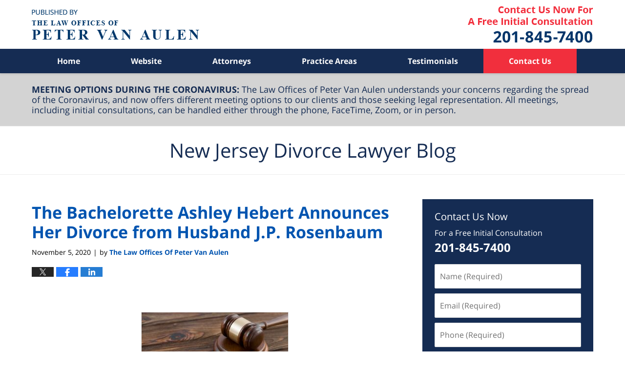

--- FILE ---
content_type: text/html; charset=UTF-8
request_url: https://www.newjerseydivorcelawyerblog.net/the-bachelorette-ashley-hebert-announces-her-divorce-from-husband-j-p-rosenbaum/
body_size: 15196
content:
<!DOCTYPE html>
<html class="no-js displaymode-full" itemscope itemtype="http://schema.org/Blog" lang="en-US">
	<head prefix="og: http://ogp.me/ns# article: http://ogp.me/ns/article#" >
		<meta http-equiv="Content-Type" content="text/html; charset=utf-8" />
		<title>The Bachelorette Ashley Hebert Announces Her Divorce from Husband J.P. Rosenbaum &#8212; New Jersey Divorce Lawyer Blog &#8212; November 5, 2020</title>
		<meta name="viewport" content="width=device-width, initial-scale=1.0" />

		<link rel="stylesheet" type="text/css" media="all" href="/jresources/v/20220615053246/css/main.css" />


		<script type="text/javascript">
			document.documentElement.className = document.documentElement.className.replace(/\bno-js\b/,"js");
		</script>

		<meta name="referrer" content="origin" />
		<meta name="referrer" content="unsafe-url" />

		<meta name='robots' content='index, follow, max-image-preview:large, max-snippet:-1, max-video-preview:-1' />
	<style>img:is([sizes="auto" i], [sizes^="auto," i]) { contain-intrinsic-size: 3000px 1500px }</style>
	
	<!-- This site is optimized with the Yoast SEO plugin v25.5 - https://yoast.com/wordpress/plugins/seo/ -->
	<meta name="description" content="&nbsp; Marriages made for and on TV generally do not last, and one of the most successful media-created marriages will soon come to an end. The &#8212; November 5, 2020" />
	<link rel="canonical" href="https://www.newjerseydivorcelawyerblog.net/the-bachelorette-ashley-hebert-announces-her-divorce-from-husband-j-p-rosenbaum/" />
	<meta name="twitter:card" content="summary_large_image" />
	<meta name="twitter:title" content="The Bachelorette Ashley Hebert Announces Her Divorce from Husband J.P. Rosenbaum &#8212; New Jersey Divorce Lawyer Blog &#8212; November 5, 2020" />
	<meta name="twitter:description" content="&nbsp; Marriages made for and on TV generally do not last, and one of the most successful media-created marriages will soon come to an end. The &#8212; November 5, 2020" />
	<meta name="twitter:image" content="https://www.newjerseydivorcelawyerblog.net/wp-content/uploads/sites/73/2020/11/shutterstock_1010429098-300x187.jpg" />
	<meta name="twitter:label1" content="Written by" />
	<meta name="twitter:data1" content="The Law Offices Of Peter Van Aulen" />
	<meta name="twitter:label2" content="Est. reading time" />
	<meta name="twitter:data2" content="5 minutes" />
	<!-- / Yoast SEO plugin. -->


<link rel='dns-prefetch' href='//v0.wordpress.com' />
<link rel="alternate" type="application/rss+xml" title="New Jersey Divorce Lawyer Blog &raquo; Feed" href="https://www.newjerseydivorcelawyerblog.net/feed/" />
<link rel="alternate" type="application/rss+xml" title="New Jersey Divorce Lawyer Blog &raquo; Comments Feed" href="https://www.newjerseydivorcelawyerblog.net/comments/feed/" />
<script type="text/javascript">
/* <![CDATA[ */
window._wpemojiSettings = {"baseUrl":"https:\/\/s.w.org\/images\/core\/emoji\/16.0.1\/72x72\/","ext":".png","svgUrl":"https:\/\/s.w.org\/images\/core\/emoji\/16.0.1\/svg\/","svgExt":".svg","source":{"concatemoji":"https:\/\/www.newjerseydivorcelawyerblog.net\/wp-includes\/js\/wp-emoji-release.min.js?ver=ef08febdc3dce7220473ad292b6eccdf"}};
/*! This file is auto-generated */
!function(s,n){var o,i,e;function c(e){try{var t={supportTests:e,timestamp:(new Date).valueOf()};sessionStorage.setItem(o,JSON.stringify(t))}catch(e){}}function p(e,t,n){e.clearRect(0,0,e.canvas.width,e.canvas.height),e.fillText(t,0,0);var t=new Uint32Array(e.getImageData(0,0,e.canvas.width,e.canvas.height).data),a=(e.clearRect(0,0,e.canvas.width,e.canvas.height),e.fillText(n,0,0),new Uint32Array(e.getImageData(0,0,e.canvas.width,e.canvas.height).data));return t.every(function(e,t){return e===a[t]})}function u(e,t){e.clearRect(0,0,e.canvas.width,e.canvas.height),e.fillText(t,0,0);for(var n=e.getImageData(16,16,1,1),a=0;a<n.data.length;a++)if(0!==n.data[a])return!1;return!0}function f(e,t,n,a){switch(t){case"flag":return n(e,"\ud83c\udff3\ufe0f\u200d\u26a7\ufe0f","\ud83c\udff3\ufe0f\u200b\u26a7\ufe0f")?!1:!n(e,"\ud83c\udde8\ud83c\uddf6","\ud83c\udde8\u200b\ud83c\uddf6")&&!n(e,"\ud83c\udff4\udb40\udc67\udb40\udc62\udb40\udc65\udb40\udc6e\udb40\udc67\udb40\udc7f","\ud83c\udff4\u200b\udb40\udc67\u200b\udb40\udc62\u200b\udb40\udc65\u200b\udb40\udc6e\u200b\udb40\udc67\u200b\udb40\udc7f");case"emoji":return!a(e,"\ud83e\udedf")}return!1}function g(e,t,n,a){var r="undefined"!=typeof WorkerGlobalScope&&self instanceof WorkerGlobalScope?new OffscreenCanvas(300,150):s.createElement("canvas"),o=r.getContext("2d",{willReadFrequently:!0}),i=(o.textBaseline="top",o.font="600 32px Arial",{});return e.forEach(function(e){i[e]=t(o,e,n,a)}),i}function t(e){var t=s.createElement("script");t.src=e,t.defer=!0,s.head.appendChild(t)}"undefined"!=typeof Promise&&(o="wpEmojiSettingsSupports",i=["flag","emoji"],n.supports={everything:!0,everythingExceptFlag:!0},e=new Promise(function(e){s.addEventListener("DOMContentLoaded",e,{once:!0})}),new Promise(function(t){var n=function(){try{var e=JSON.parse(sessionStorage.getItem(o));if("object"==typeof e&&"number"==typeof e.timestamp&&(new Date).valueOf()<e.timestamp+604800&&"object"==typeof e.supportTests)return e.supportTests}catch(e){}return null}();if(!n){if("undefined"!=typeof Worker&&"undefined"!=typeof OffscreenCanvas&&"undefined"!=typeof URL&&URL.createObjectURL&&"undefined"!=typeof Blob)try{var e="postMessage("+g.toString()+"("+[JSON.stringify(i),f.toString(),p.toString(),u.toString()].join(",")+"));",a=new Blob([e],{type:"text/javascript"}),r=new Worker(URL.createObjectURL(a),{name:"wpTestEmojiSupports"});return void(r.onmessage=function(e){c(n=e.data),r.terminate(),t(n)})}catch(e){}c(n=g(i,f,p,u))}t(n)}).then(function(e){for(var t in e)n.supports[t]=e[t],n.supports.everything=n.supports.everything&&n.supports[t],"flag"!==t&&(n.supports.everythingExceptFlag=n.supports.everythingExceptFlag&&n.supports[t]);n.supports.everythingExceptFlag=n.supports.everythingExceptFlag&&!n.supports.flag,n.DOMReady=!1,n.readyCallback=function(){n.DOMReady=!0}}).then(function(){return e}).then(function(){var e;n.supports.everything||(n.readyCallback(),(e=n.source||{}).concatemoji?t(e.concatemoji):e.wpemoji&&e.twemoji&&(t(e.twemoji),t(e.wpemoji)))}))}((window,document),window._wpemojiSettings);
/* ]]> */
</script>
<style id='wp-emoji-styles-inline-css' type='text/css'>

	img.wp-smiley, img.emoji {
		display: inline !important;
		border: none !important;
		box-shadow: none !important;
		height: 1em !important;
		width: 1em !important;
		margin: 0 0.07em !important;
		vertical-align: -0.1em !important;
		background: none !important;
		padding: 0 !important;
	}
</style>
<link rel='stylesheet' id='wp-block-library-css' href='https://www.newjerseydivorcelawyerblog.net/wp-includes/css/dist/block-library/style.min.css?ver=ef08febdc3dce7220473ad292b6eccdf' type='text/css' media='all' />
<style id='classic-theme-styles-inline-css' type='text/css'>
/*! This file is auto-generated */
.wp-block-button__link{color:#fff;background-color:#32373c;border-radius:9999px;box-shadow:none;text-decoration:none;padding:calc(.667em + 2px) calc(1.333em + 2px);font-size:1.125em}.wp-block-file__button{background:#32373c;color:#fff;text-decoration:none}
</style>
<style id='global-styles-inline-css' type='text/css'>
:root{--wp--preset--aspect-ratio--square: 1;--wp--preset--aspect-ratio--4-3: 4/3;--wp--preset--aspect-ratio--3-4: 3/4;--wp--preset--aspect-ratio--3-2: 3/2;--wp--preset--aspect-ratio--2-3: 2/3;--wp--preset--aspect-ratio--16-9: 16/9;--wp--preset--aspect-ratio--9-16: 9/16;--wp--preset--color--black: #000000;--wp--preset--color--cyan-bluish-gray: #abb8c3;--wp--preset--color--white: #ffffff;--wp--preset--color--pale-pink: #f78da7;--wp--preset--color--vivid-red: #cf2e2e;--wp--preset--color--luminous-vivid-orange: #ff6900;--wp--preset--color--luminous-vivid-amber: #fcb900;--wp--preset--color--light-green-cyan: #7bdcb5;--wp--preset--color--vivid-green-cyan: #00d084;--wp--preset--color--pale-cyan-blue: #8ed1fc;--wp--preset--color--vivid-cyan-blue: #0693e3;--wp--preset--color--vivid-purple: #9b51e0;--wp--preset--gradient--vivid-cyan-blue-to-vivid-purple: linear-gradient(135deg,rgba(6,147,227,1) 0%,rgb(155,81,224) 100%);--wp--preset--gradient--light-green-cyan-to-vivid-green-cyan: linear-gradient(135deg,rgb(122,220,180) 0%,rgb(0,208,130) 100%);--wp--preset--gradient--luminous-vivid-amber-to-luminous-vivid-orange: linear-gradient(135deg,rgba(252,185,0,1) 0%,rgba(255,105,0,1) 100%);--wp--preset--gradient--luminous-vivid-orange-to-vivid-red: linear-gradient(135deg,rgba(255,105,0,1) 0%,rgb(207,46,46) 100%);--wp--preset--gradient--very-light-gray-to-cyan-bluish-gray: linear-gradient(135deg,rgb(238,238,238) 0%,rgb(169,184,195) 100%);--wp--preset--gradient--cool-to-warm-spectrum: linear-gradient(135deg,rgb(74,234,220) 0%,rgb(151,120,209) 20%,rgb(207,42,186) 40%,rgb(238,44,130) 60%,rgb(251,105,98) 80%,rgb(254,248,76) 100%);--wp--preset--gradient--blush-light-purple: linear-gradient(135deg,rgb(255,206,236) 0%,rgb(152,150,240) 100%);--wp--preset--gradient--blush-bordeaux: linear-gradient(135deg,rgb(254,205,165) 0%,rgb(254,45,45) 50%,rgb(107,0,62) 100%);--wp--preset--gradient--luminous-dusk: linear-gradient(135deg,rgb(255,203,112) 0%,rgb(199,81,192) 50%,rgb(65,88,208) 100%);--wp--preset--gradient--pale-ocean: linear-gradient(135deg,rgb(255,245,203) 0%,rgb(182,227,212) 50%,rgb(51,167,181) 100%);--wp--preset--gradient--electric-grass: linear-gradient(135deg,rgb(202,248,128) 0%,rgb(113,206,126) 100%);--wp--preset--gradient--midnight: linear-gradient(135deg,rgb(2,3,129) 0%,rgb(40,116,252) 100%);--wp--preset--font-size--small: 13px;--wp--preset--font-size--medium: 20px;--wp--preset--font-size--large: 36px;--wp--preset--font-size--x-large: 42px;--wp--preset--spacing--20: 0.44rem;--wp--preset--spacing--30: 0.67rem;--wp--preset--spacing--40: 1rem;--wp--preset--spacing--50: 1.5rem;--wp--preset--spacing--60: 2.25rem;--wp--preset--spacing--70: 3.38rem;--wp--preset--spacing--80: 5.06rem;--wp--preset--shadow--natural: 6px 6px 9px rgba(0, 0, 0, 0.2);--wp--preset--shadow--deep: 12px 12px 50px rgba(0, 0, 0, 0.4);--wp--preset--shadow--sharp: 6px 6px 0px rgba(0, 0, 0, 0.2);--wp--preset--shadow--outlined: 6px 6px 0px -3px rgba(255, 255, 255, 1), 6px 6px rgba(0, 0, 0, 1);--wp--preset--shadow--crisp: 6px 6px 0px rgba(0, 0, 0, 1);}:where(.is-layout-flex){gap: 0.5em;}:where(.is-layout-grid){gap: 0.5em;}body .is-layout-flex{display: flex;}.is-layout-flex{flex-wrap: wrap;align-items: center;}.is-layout-flex > :is(*, div){margin: 0;}body .is-layout-grid{display: grid;}.is-layout-grid > :is(*, div){margin: 0;}:where(.wp-block-columns.is-layout-flex){gap: 2em;}:where(.wp-block-columns.is-layout-grid){gap: 2em;}:where(.wp-block-post-template.is-layout-flex){gap: 1.25em;}:where(.wp-block-post-template.is-layout-grid){gap: 1.25em;}.has-black-color{color: var(--wp--preset--color--black) !important;}.has-cyan-bluish-gray-color{color: var(--wp--preset--color--cyan-bluish-gray) !important;}.has-white-color{color: var(--wp--preset--color--white) !important;}.has-pale-pink-color{color: var(--wp--preset--color--pale-pink) !important;}.has-vivid-red-color{color: var(--wp--preset--color--vivid-red) !important;}.has-luminous-vivid-orange-color{color: var(--wp--preset--color--luminous-vivid-orange) !important;}.has-luminous-vivid-amber-color{color: var(--wp--preset--color--luminous-vivid-amber) !important;}.has-light-green-cyan-color{color: var(--wp--preset--color--light-green-cyan) !important;}.has-vivid-green-cyan-color{color: var(--wp--preset--color--vivid-green-cyan) !important;}.has-pale-cyan-blue-color{color: var(--wp--preset--color--pale-cyan-blue) !important;}.has-vivid-cyan-blue-color{color: var(--wp--preset--color--vivid-cyan-blue) !important;}.has-vivid-purple-color{color: var(--wp--preset--color--vivid-purple) !important;}.has-black-background-color{background-color: var(--wp--preset--color--black) !important;}.has-cyan-bluish-gray-background-color{background-color: var(--wp--preset--color--cyan-bluish-gray) !important;}.has-white-background-color{background-color: var(--wp--preset--color--white) !important;}.has-pale-pink-background-color{background-color: var(--wp--preset--color--pale-pink) !important;}.has-vivid-red-background-color{background-color: var(--wp--preset--color--vivid-red) !important;}.has-luminous-vivid-orange-background-color{background-color: var(--wp--preset--color--luminous-vivid-orange) !important;}.has-luminous-vivid-amber-background-color{background-color: var(--wp--preset--color--luminous-vivid-amber) !important;}.has-light-green-cyan-background-color{background-color: var(--wp--preset--color--light-green-cyan) !important;}.has-vivid-green-cyan-background-color{background-color: var(--wp--preset--color--vivid-green-cyan) !important;}.has-pale-cyan-blue-background-color{background-color: var(--wp--preset--color--pale-cyan-blue) !important;}.has-vivid-cyan-blue-background-color{background-color: var(--wp--preset--color--vivid-cyan-blue) !important;}.has-vivid-purple-background-color{background-color: var(--wp--preset--color--vivid-purple) !important;}.has-black-border-color{border-color: var(--wp--preset--color--black) !important;}.has-cyan-bluish-gray-border-color{border-color: var(--wp--preset--color--cyan-bluish-gray) !important;}.has-white-border-color{border-color: var(--wp--preset--color--white) !important;}.has-pale-pink-border-color{border-color: var(--wp--preset--color--pale-pink) !important;}.has-vivid-red-border-color{border-color: var(--wp--preset--color--vivid-red) !important;}.has-luminous-vivid-orange-border-color{border-color: var(--wp--preset--color--luminous-vivid-orange) !important;}.has-luminous-vivid-amber-border-color{border-color: var(--wp--preset--color--luminous-vivid-amber) !important;}.has-light-green-cyan-border-color{border-color: var(--wp--preset--color--light-green-cyan) !important;}.has-vivid-green-cyan-border-color{border-color: var(--wp--preset--color--vivid-green-cyan) !important;}.has-pale-cyan-blue-border-color{border-color: var(--wp--preset--color--pale-cyan-blue) !important;}.has-vivid-cyan-blue-border-color{border-color: var(--wp--preset--color--vivid-cyan-blue) !important;}.has-vivid-purple-border-color{border-color: var(--wp--preset--color--vivid-purple) !important;}.has-vivid-cyan-blue-to-vivid-purple-gradient-background{background: var(--wp--preset--gradient--vivid-cyan-blue-to-vivid-purple) !important;}.has-light-green-cyan-to-vivid-green-cyan-gradient-background{background: var(--wp--preset--gradient--light-green-cyan-to-vivid-green-cyan) !important;}.has-luminous-vivid-amber-to-luminous-vivid-orange-gradient-background{background: var(--wp--preset--gradient--luminous-vivid-amber-to-luminous-vivid-orange) !important;}.has-luminous-vivid-orange-to-vivid-red-gradient-background{background: var(--wp--preset--gradient--luminous-vivid-orange-to-vivid-red) !important;}.has-very-light-gray-to-cyan-bluish-gray-gradient-background{background: var(--wp--preset--gradient--very-light-gray-to-cyan-bluish-gray) !important;}.has-cool-to-warm-spectrum-gradient-background{background: var(--wp--preset--gradient--cool-to-warm-spectrum) !important;}.has-blush-light-purple-gradient-background{background: var(--wp--preset--gradient--blush-light-purple) !important;}.has-blush-bordeaux-gradient-background{background: var(--wp--preset--gradient--blush-bordeaux) !important;}.has-luminous-dusk-gradient-background{background: var(--wp--preset--gradient--luminous-dusk) !important;}.has-pale-ocean-gradient-background{background: var(--wp--preset--gradient--pale-ocean) !important;}.has-electric-grass-gradient-background{background: var(--wp--preset--gradient--electric-grass) !important;}.has-midnight-gradient-background{background: var(--wp--preset--gradient--midnight) !important;}.has-small-font-size{font-size: var(--wp--preset--font-size--small) !important;}.has-medium-font-size{font-size: var(--wp--preset--font-size--medium) !important;}.has-large-font-size{font-size: var(--wp--preset--font-size--large) !important;}.has-x-large-font-size{font-size: var(--wp--preset--font-size--x-large) !important;}
:where(.wp-block-post-template.is-layout-flex){gap: 1.25em;}:where(.wp-block-post-template.is-layout-grid){gap: 1.25em;}
:where(.wp-block-columns.is-layout-flex){gap: 2em;}:where(.wp-block-columns.is-layout-grid){gap: 2em;}
:root :where(.wp-block-pullquote){font-size: 1.5em;line-height: 1.6;}
</style>
<script type="text/javascript" src="https://www.newjerseydivorcelawyerblog.net/wp-includes/js/jquery/jquery.min.js?ver=3.7.1" id="jquery-core-js"></script>
<script type="text/javascript" src="https://www.newjerseydivorcelawyerblog.net/wp-includes/js/jquery/jquery-migrate.min.js?ver=3.4.1" id="jquery-migrate-js"></script>
<link rel="https://api.w.org/" href="https://www.newjerseydivorcelawyerblog.net/wp-json/" /><link rel="alternate" title="JSON" type="application/json" href="https://www.newjerseydivorcelawyerblog.net/wp-json/wp/v2/posts/760" /><link rel="EditURI" type="application/rsd+xml" title="RSD" href="https://www.newjerseydivorcelawyerblog.net/xmlrpc.php?rsd" />

<link rel='shortlink' href='https://wp.me/p82BIm-cg' />
<link rel="alternate" title="oEmbed (JSON)" type="application/json+oembed" href="https://www.newjerseydivorcelawyerblog.net/wp-json/oembed/1.0/embed?url=https%3A%2F%2Fwww.newjerseydivorcelawyerblog.net%2Fthe-bachelorette-ashley-hebert-announces-her-divorce-from-husband-j-p-rosenbaum%2F" />
<link rel="alternate" title="oEmbed (XML)" type="text/xml+oembed" href="https://www.newjerseydivorcelawyerblog.net/wp-json/oembed/1.0/embed?url=https%3A%2F%2Fwww.newjerseydivorcelawyerblog.net%2Fthe-bachelorette-ashley-hebert-announces-her-divorce-from-husband-j-p-rosenbaum%2F&#038;format=xml" />
<style type="text/css">.broken_link, a.broken_link {
	text-decoration: line-through;
}</style><link rel="amphtml" href="https://www.newjerseydivorcelawyerblog.net/amp/the-bachelorette-ashley-hebert-announces-her-divorce-from-husband-j-p-rosenbaum/" />
		<!-- Willow Authorship Tags -->
<link href="https://www.pvalaw.com/" rel="publisher" />
<link href="https://www.pvalaw.com/" rel="author" />

<!-- End Willow Authorship Tags -->		<!-- Willow Opengraph and Twitter Cards -->
<meta property="article:published_time" content="2020-11-05T08:16:11-05:00" />
<meta property="article:modified_time" content="2020-11-05T08:16:11-05:00" />
<meta property="article:section" content="Divorce" />
<meta property="article:author" content="https://www.facebook.com/pages/The-Law-Offices-of-Peter-Van-Aulen/482494601853855" />
<meta property="og:url" content="https://www.newjerseydivorcelawyerblog.net/the-bachelorette-ashley-hebert-announces-her-divorce-from-husband-j-p-rosenbaum/" />
<meta property="og:title" content="The Bachelorette Ashley Hebert Announces Her Divorce from Husband J.P. Rosenbaum" />
<meta property="og:description" content="&nbsp; Marriages made for and on TV generally do not last, and one of the most successful media-created marriages will soon come to an end. The Bachelorette Ashley Hebert dated 25 men during the ..." />
<meta property="og:type" content="article" />
<meta property="og:image" content="https://www.newjerseydivorcelawyerblog.net/wp-content/uploads/sites/73/2019/02/social-image-logo-og.png.png" />
<meta property="og:image:width" content="1200" />
<meta property="og:image:height" content="1200" />
<meta property="og:image:url" content="https://www.newjerseydivorcelawyerblog.net/wp-content/uploads/sites/73/2019/02/social-image-logo-og.png.png" />
<meta property="og:image:secure_url" content="https://www.newjerseydivorcelawyerblog.net/wp-content/uploads/sites/73/2019/02/social-image-logo-og.png.png" />
<meta property="og:site_name" content="New Jersey Divorce Lawyer Blog" />

<!-- End Willow Opengraph and Twitter Cards -->

				<link rel="shortcut icon" type="image/x-icon" href="/jresources/v/20220615053246/icons/favicon.ico"  />
<!-- Google Analytics Metadata -->
<script> window.jmetadata = window.jmetadata || { site: { id: '73', installation: 'blawgcloud', name: 'newjerseydivorcelawyerblog-net',  willow: '1', domain: 'newjerseydivorcelawyerblog.net', key: 'Li0tLSAuLi0gLi4uIC0gLi4gLi1uZXdqZXJzZXlkaXZvcmNlbGF3eWVyYmxvZy5uZXQ=' }, analytics: { ga4: [ { measurementId: 'G-099P7R8EMW' } ] } } </script>
<!-- End of Google Analytics Metadata -->

<!-- Google Tag Manager -->
<script>(function(w,d,s,l,i){w[l]=w[l]||[];w[l].push({'gtm.start': new Date().getTime(),event:'gtm.js'});var f=d.getElementsByTagName(s)[0], j=d.createElement(s),dl=l!='dataLayer'?'&l='+l:'';j.async=true;j.src= 'https://www.googletagmanager.com/gtm.js?id='+i+dl;f.parentNode.insertBefore(j,f); })(window,document,'script','dataLayer','GTM-PHFNLNH');</script>
<!-- End Google Tag Manager -->

<link rel="next" href="https://www.newjerseydivorcelawyerblog.net/how-to-change-a-parenting-time-order/" />
<link rel="prev" href="https://www.newjerseydivorcelawyerblog.net/10-practical-steps-in-preparing-for-divorce/" />

	<script async defer src="https://justatic.com/e/widgets/js/justia.js"></script>

	</head>
	<body class="willow willow-responsive wp-singular post-template-default single single-post postid-760 single-format-standard wp-theme-Willow-Responsive">
	<div id="top-numbers-v2" class="top-numbers-v2 tnv2-sticky "><ul><li>Free Initial Consultation: <strong>201-845-7400</strong> <a class="tnv2-button" rel="nofollow" href="tel:+1-201-845-7400" data-gtm-location="Sticky Header" data-gtm-value="+1-201-845-7400" data-gtm-action="Contact" data-gtm-category="Phones" data-gtm-device="Mobile" data-gtm-event="phone_contact" data-gtm-label="Call" data-gtm-target="Button" data-gtm-type="click">Tap Here To Call Us</a></li></ul></div>

<div id="fb-root"></div>

		<div class="container">
			<div class="cwrap">

			<!-- HEADER -->
			<header id="header" role="banner">
							<div id="head" class="header-tag-group">

					<div id="logo">
						<a href="https://www.pvalaw.com/">							<img src="/jresources/v/20220615053246/images/logo.png" id="mainlogo" alt="The Law Offices of Peter Van Aulen" />
							New Jersey Divorce Lawyer Blog</a>
					</div>
										<div id="tagline"><a  href="https://www.pvalaw.com/contact-us.html" class="tagline-link tagline-text">Published By The Law Offices of Peter Van Aulen</a></div>
									</div><!--/#head-->
				<nav id="main-nav" role="navigation">
					<span class="visuallyhidden">Navigation</span>
					<div id="topnav" class="topnav nav-custom"><ul id="tnav-toplevel" class="menu"><li id="menu-item-5" class="priority_1 menu-item menu-item-type-custom menu-item-object-custom menu-item-home menu-item-5"><a href="https://www.newjerseydivorcelawyerblog.net/">Home</a></li>
<li id="menu-item-6" class="priority_2 menu-item menu-item-type-custom menu-item-object-custom menu-item-6"><a href="https://www.pvalaw.com/">Website</a></li>
<li id="menu-item-79" class="priority_4 menu-item menu-item-type-custom menu-item-object-custom menu-item-79"><a href="https://www.pvalaw.com/attorney-profiles.html">Attorneys</a></li>
<li id="menu-item-594" class="priority_3 menu-item menu-item-type-custom menu-item-object-custom menu-item-594"><a href="https://www.pvalaw.com/practice-areas.html">Practice Areas</a></li>
<li id="menu-item-595" class="priority_5 menu-item menu-item-type-custom menu-item-object-custom menu-item-595"><a href="https://www.pvalaw.com/testimonials.html">Testimonials</a></li>
<li id="menu-item-8" class="priority_1 contactus menu-item menu-item-type-custom menu-item-object-custom menu-item-8"><a href="https://www.pvalaw.com/contact-us.html">Contact <ins>Us</ins></a></li>
</ul></div>				</nav>
							</header>

			            

            <!-- MAIN -->
            <div id="main">
	            <div class="custom_html_content_top"><div class="imgwrap"><!-- START include --><div id="disclaimer-item-top" class="covid-box all amp-include"><div class="wrapper"><p><strong>MEETING OPTIONS DURING THE CORONAVIRUS:</strong> The Law Offices of Peter Van Aulen understands your concerns regarding the spread of the Coronavirus, and now offers different meeting options to our clients and those seeking legal representation. All meetings, including initial consultations, can be handled either through the phone, FaceTime, Zoom, or in person.</p></div></div><!-- END include --><div id="img3"><div class="blogname-wrapper"><a href="/" class="main-blogname"> <!-- Internal Pages --><strong class="inner-blogname">New Jersey Divorce Lawyer Blog</strong> </a></div></div></div></div>                <div class="mwrap">
                	
                	
	                <section class="content">
	                		                	<div class="bodytext">
		                	

<article id="post-760" class="entry post-760 post type-post status-publish format-standard hentry category-divorce tag-ashley-hebert" itemprop="blogPost" itemtype="http://schema.org/BlogPosting" itemscope>
	<link itemprop="mainEntityOfPage" href="https://www.newjerseydivorcelawyerblog.net/the-bachelorette-ashley-hebert-announces-her-divorce-from-husband-j-p-rosenbaum/" />
	<div class="inner-wrapper">
		<header>

			
			
						<div id="default-featured-image-760-post-id-760" itemprop="image" itemtype="http://schema.org/ImageObject" itemscope>
	<link itemprop="url" href="https://www.newjerseydivorcelawyerblog.net/wp-content/uploads/sites/73/2019/02/social-image-logo-og.png.png" />
	<meta itemprop="width" content="1200" />
	<meta itemprop="height" content="1200" />
	<meta itemprop="representativeOfPage" content="http://schema.org/False" />
</div>
			
			
			
            <h1 class="entry-title" itemprop="name">The Bachelorette Ashley Hebert Announces Her Divorce from Husband J.P. Rosenbaum</h1>
                <meta itemprop="headline" content="The Bachelorette Ashley Hebert Announces Her Divorce from Husband J.P. Rosenbaum" />
			
			
			
			<div class="author-date-label"><span class="published-date"><span class="published-date-label"></span> <time datetime="2020-11-05T08:16:11-05:00" class="post-date published" itemprop="datePublished" pubdate>November 5, 2020</time></span><span class="author-date-sep"> | </span><span class="author vcard">by <span itemprop="author" itemtype="http://schema.org/Organization" itemscope><a href="https://www.pvalaw.com/" class="url fn author-pvalaw1 author-206 post-author-link" rel="author" target="_self" itemprop="url"><span itemprop="name">The Law Offices Of Peter Van Aulen</span></a><meta itemprop="sameAs" content="https://twitter.com/FamilyLawyer_NJ" /><meta itemprop="sameAs" content="https://www.facebook.com/pages/The-Law-Offices-of-Peter-Van-Aulen/482494601853855" /><meta itemprop="sameAs" content="http://lawyers.justia.com/firm/the-law-offices-of-peter-van-aulen-62734" /></span></span></div>
			<div class="sharelinks sharelinks-760 sharelinks-horizontal" id="sharelinks-760">
	<a href="https://twitter.com/intent/tweet?url=https%3A%2F%2Fwp.me%2Fp82BIm-cg&amp;text=The+Bachelorette+Ashley+Hebert+Announces+Her+Divorce+from+Husband+J.P.+Rosenbaum&amp;related=FamilyLawyer_NJ%3APost+Author" target="_blank"  onclick="javascript:window.open(this.href, '', 'menubar=no,toolbar=no,resizable=yes,scrollbars=yes,height=600,width=600');return false;"><img src="https://www.newjerseydivorcelawyerblog.net/wp-content/themes/Willow-Responsive/images/share/twitter.gif" alt="Tweet this Post" /></a>
	<a href="https://www.facebook.com/sharer/sharer.php?u=https%3A%2F%2Fwww.newjerseydivorcelawyerblog.net%2Fthe-bachelorette-ashley-hebert-announces-her-divorce-from-husband-j-p-rosenbaum%2F" target="_blank"  onclick="javascript:window.open(this.href, '', 'menubar=no,toolbar=no,resizable=yes,scrollbars=yes,height=600,width=600');return false;"><img src="https://www.newjerseydivorcelawyerblog.net/wp-content/themes/Willow-Responsive/images/share/fb.gif" alt="Share on Facebook" /></a>
	<a href="http://www.linkedin.com/shareArticle?mini=true&amp;url=https%3A%2F%2Fwww.newjerseydivorcelawyerblog.net%2Fthe-bachelorette-ashley-hebert-announces-her-divorce-from-husband-j-p-rosenbaum%2F&amp;title=The+Bachelorette+Ashley+Hebert+Announces+Her+Divorce+from+Husband+J.P.+Rosenbaum&amp;source=New+Jersey+Divorce+Lawyer+Blog" target="_blank"  onclick="javascript:window.open(this.href, '', 'menubar=no,toolbar=no,resizable=yes,scrollbars=yes,height=600,width=600');return false;"><img src="https://www.newjerseydivorcelawyerblog.net/wp-content/themes/Willow-Responsive/images/share/linkedin.gif" alt="Share on LinkedIn" /></a>
</div>					</header>
		<div class="content" itemprop="articleBody">
									<div class="entry-content">
								<p>&nbsp;</p>
<p><a href="https://www.newjerseydivorcelawyerblog.net/wp-content/uploads/sites/73/2020/11/shutterstock_1010429098-scaled.jpg"><img fetchpriority="high" decoding="async" class="alignnone size-medium wp-image-761" src="https://www.newjerseydivorcelawyerblog.net/wp-content/uploads/sites/73/2020/11/shutterstock_1010429098-300x187.jpg" alt="shutterstock_1010429098-300x187" width="300" height="187" srcset="https://www.newjerseydivorcelawyerblog.net/wp-content/uploads/sites/73/2020/11/shutterstock_1010429098-300x187.jpg 300w, https://www.newjerseydivorcelawyerblog.net/wp-content/uploads/sites/73/2020/11/shutterstock_1010429098-1024x640.jpg 1024w, https://www.newjerseydivorcelawyerblog.net/wp-content/uploads/sites/73/2020/11/shutterstock_1010429098-768x480.jpg 768w, https://www.newjerseydivorcelawyerblog.net/wp-content/uploads/sites/73/2020/11/shutterstock_1010429098-1536x960.jpg 1536w, https://www.newjerseydivorcelawyerblog.net/wp-content/uploads/sites/73/2020/11/shutterstock_1010429098-2048x1280.jpg 2048w, https://www.newjerseydivorcelawyerblog.net/wp-content/uploads/sites/73/2020/11/shutterstock_1010429098-1000x625.jpg 1000w, https://www.newjerseydivorcelawyerblog.net/wp-content/uploads/sites/73/2020/11/shutterstock_1010429098-192x120.jpg 192w" sizes="(max-width: 300px) 100vw, 300px" /></a></p>
<p>Marriages made for and on TV generally do not last, and one of the most successful media-created marriages will soon come to an end. The Bachelorette Ashley Hebert dated 25 men during the TV series in 2011. In the end, she chose J.P. Rosenbaum, and he proposed to her on the final series episode. In 2012, they were married during a two-hour television special.</p>
<p>In July 2014, they moved from New York to Miami after real estate entrepreneur Rosenbaum received a job offer. The couple has two children. Their son, Fordham, is 6 and a daughter, Essex, recently turned 4.</p>
<p>While the couple stayed out of the spotlight for the most part, in 2017 they appeared on Marriage Boot Camp, another TV reality show. At the time, Rosenbaum said, &#8220;We have small issues like every couple has.&#8221; Ashley added that the couple agreed to be on the show to improve their relationship &#8220;even more.&#8221;</p>
<p>They renewed their vows during a trip to Aruba in 2018. In late 2019, Rosenbaum was diagnosed with Guillain-Barre syndrome, an autoimmune disorder that damages nerves causing muscle weakness and, on occasion, paralysis. After months of therapy, he appears to have substantially recovered.<span id="more-760"></span></p>
<p>On October 14, 2020, Ashley announced that, following months of separation, she and Rosenbaum had amicably decided to go their separate ways. Apparently, trouble had been brewing in paradise for some time.&#8221; Our differences have taken a toll on our relationship, and after years of attempting to repair the damage, we&#8217;ve decided that it is in our family&#8217;s best interest to create new and separate lives for our children,&#8221; she wrote.</p>
<p>Rosenbaum added in an Instagram post that no one was to blame. &#8220;There&#8217;s no event that triggered this decision,&#8221; he wrote. &#8220;I think we&#8217;ve come to realize that we are just two very different people.&#8221;</p>
<p><strong>Applying New Jersey Law</strong></p>
<p>While it is most likely that Florida law will determine how divorce issues are resolved for Hebert and Rosenbaum, it is interesting to examine how New Jersey law might apply to their situation.</p>
<p>New Jersey has both fault-based and no-fault divorce. In a fault-based divorce, at least one spouse alleges specific misconduct that is the reason for divorce. This may include adultery, desertion, extreme cruelty or other issues.</p>
<p>In a no-fault divorce, a spouse only needs to state that there are irreconcilable differences that have resulted in the marriage being irretrievably broken for at least six months. No-fault divorces tend to be resolved more quickly.  Given Rosenbaum&#8217;s statement that no one was to blame and Ashley&#8217;s post that the split was amicable, under New Jersey law they most likely would pursue a no-fault divorce.</p>
<p>Property division in New Jersey follows the theory of equitable distribution. Spouses retain their separate property which includes property acquired before marriage, gifts and inheritances. Property acquired during the marriage is to be divided fairly but not necessarily equally.</p>
<p>A judge asked to divide property will consider a variety of factors to determine what is fair.  These include age, financial situation and health of the spouses, length of the marriage and what each contributed to the marriage among other issues.</p>
<p>The Bachelorette Ashley Hebert and Rosenbaum recently listed their 18,606 square-foot Miami home for sale for $1.15 million. This is likely the largest asset acquired during the marriage. Given that both spouses have careers with decent incomes, they may very well choose to split the proceeds equally.</p>
<p>An award of spousal support, or alimony, can be ordered for several purposes including equalizing the financial status of the spouses or to allow one spouse to obtain needed training and education to become self-supporting. More than a dozen factors can come into play including the length of the marriage, age and health of each spouse, the standard of living enjoyed during the marriage and the ability of a spouse to pay.</p>
<p>Rosenbaum&#8217;s health issues could be relevant although he appears to have recovered. Rosenbaum is 43 and Hebert is 35. Both have established careers with significant incomes. It is unlikely spousal support will be an issue under these circumstances.</p>
<p>Child support, custody and visitation issues are the most likely matters to create disputes, although it is a good sign that Rosenbaum stated that, &#8220;Our ultimate focus is to co-parent our kids to the best of our ability.&#8221;</p>
<p>Custody has both legal and physical aspects. Custody and visitation provisions are to be made in the children&#8217;s best interests.</p>
<p>Legal custody involves making major decisions such as those related to education, health care or religious upbringing. Physical custody involves where the children will reside. There does not appear to be any past behavior that suggests contact with either parent should be limited. Given the amicability of the split and the desire to actively co-parent, legal custody will probably be joint.</p>
<p>Physical custody may be guided by where the parents reside. If they continue to reside in Miami, the children might alternate residences frequently or have a schedule in which they live with one parent most of the time and with the other parent on alternate weekends along with short visits during the week. If the parents live in different states, the children will likely live with one parent most of the time while the other parent would have the children during extended school vacation periods.</p>
<p>Child support will be based primarily on state guidelines that establish amounts based on parental income. Unless a parent can prove that the guideline amount is unreasonable, the court will generally order that the amount be paid. Factors that can alter the amount include having physical custody of a child more than 28% of the time or having to pay support for a child from another relationship. However, in New Jersey if the couples’ combined net income exceeded $187.000 per year, the court would apply the guidelines up to $187,000 and then supplement the guideline award depending the needs of the children.</p>
<p>While the Bachelorette Ashley Hebert and J.P. Rosenbaum may be celebrities, the issues they are confronting in divorce are similar to those encountered by almost every couple ending a marriage. Amicability and achieving mutual agreement on the issues is desirable. However, anyone considering divorce should consult an experienced family law attorney to ensure that specific rights and interests are protected. If you have questions concerning a <a href="https://www.pvalaw.com/divorce.html">divorce</a> in New Jersey, call the Law Offices of Peter Van Aulen at (201) 845-7400 for a consultation.</p>
<p>&nbsp;</p>
							</div>
					</div>
		<footer>
							<div class="author vcard">by <span itemprop="author" itemtype="http://schema.org/Organization" itemscope><a href="https://www.pvalaw.com/" class="url fn author-pvalaw1 author-206 post-author-link" rel="author" target="_self" itemprop="url"><span itemprop="name">The Law Offices Of Peter Van Aulen</span></a><meta itemprop="sameAs" content="https://twitter.com/FamilyLawyer_NJ" /><meta itemprop="sameAs" content="https://www.facebook.com/pages/The-Law-Offices-of-Peter-Van-Aulen/482494601853855" /><meta itemprop="sameAs" content="http://lawyers.justia.com/firm/the-law-offices-of-peter-van-aulen-62734" /></span></div>						<div itemprop="publisher" itemtype="http://schema.org/Organization" itemscope>
				<meta itemprop="name" content="The Law Offices of Peter Van Aulen" />
				
<div itemprop="logo" itemtype="http://schema.org/ImageObject" itemscope>
	<link itemprop="url" href="https://www.newjerseydivorcelawyerblog.net/wp-content/uploads/sites/73/2016/06/g-pvalaw-com.png" />
	<meta itemprop="height" content="60" />
	<meta itemprop="width" content="515" />
	<meta itemprop="representativeOfPage" content="http://schema.org/True" />
</div>
			</div>

			<div class="category-list"><span class="category-list-label">Posted in:</span> <span class="category-list-items"><a href="https://www.newjerseydivorcelawyerblog.net/category/divorce/" title="View all posts in Divorce" class="category-divorce term-5 post-category-link">Divorce</a></span></div><div class="tag-list"><span class="tag-list-label">Tagged:</span> <span class="tag-list-items"><a href="https://www.newjerseydivorcelawyerblog.net/tag/ashley-hebert/" title="View all posts tagged with Ashley Hebert" class="tag-ashley-hebert term-96 post-tag-link">Ashley Hebert</a></span></div>			
			<div class="published-date"><span class="published-date-label"></span> <time datetime="2020-11-05T08:16:11-05:00" class="post-date published" itemprop="datePublished" pubdate>November 5, 2020</time></div>			<div class="visuallyhidden">Updated:
				<time datetime="2020-11-05T08:16:11-05:00" class="updated" itemprop="dateModified">November 5, 2020 8:16 am</time>
			</div>

			
			
			
			
<!-- You can start editing here. -->


			<!-- If comments are closed. -->
		<p class="nocomments">Comments are closed.</p>

	

		</footer>

	</div>
</article>
	<div class="navigation">
		<nav id="post-pagination-bottom" class="pagination post-pagination" role="navigation">
		<span class="nav-prev"><a rel="prev" href="https://www.newjerseydivorcelawyerblog.net/10-practical-steps-in-preparing-for-divorce/" title="10 Practical Steps in Preparing for Divorce"><span class="arrow-left">&laquo;</span> Previous</a></span> <span class="nav-sep">|</span> <span class="nav-home"><a rel="home" href="https://www.newjerseydivorcelawyerblog.net/">Home</a></span> <span class="nav-sep">|</span> <span class="nav-next"><a rel="next" href="https://www.newjerseydivorcelawyerblog.net/how-to-change-a-parenting-time-order/" title="How to Change a Parenting Time Order">Next <span class="arrow-right">&raquo;</span></a></span>				</nav>
	</div>
								</div>

																<aside class="sidebar primary-sidebar sc-2 secondary-content" id="sc-2">
			</aside>

							
						</section>

						<aside class="sidebar secondary-sidebar sc-1 secondary-content" id="sc-1">
	    <div id="justia_contact_form-2" class="widget sidebar-widget primary-sidebar-widget justia_contact_form">
    <strong class="widget-title sidebar-widget-title primary-sidebar-widget-title">Contact Us Now</strong><div class="content widget-content sidebar-widget-content primary-sidebar-widget-content">
    <div class="formdesc"><span>For a Free Initial Consultation</span><strong>201-845-7400</strong> </div>
    <div id="contactform">
            <form data-gtm-label="Consultation Form" data-gtm-action="Submission" data-gtm-category="Forms" data-gtm-type="submission" data-gtm-conversion="1" id="genericcontactform" name="genericcontactform" action="/jshared/blog-contactus/" class="widget_form" data-validate="parsley">
            <div data-directive="j-recaptcha" data-recaptcha-key="6LeB-7wUAAAAAHpYqUhS0jLG7JIuyM8ndajhIsla" data-version="2" data-set-lang="en"></div>
            <div id="errmsg"></div>
            <input type="hidden" name="wpid" value="2" />
            <input type="hidden" name="5_From_Page" value="New Jersey Divorce Lawyer Blog" />
            <input type="hidden" name="firm_name" value="The Law Offices of Peter Van Aulen" />
            <input type="hidden" name="blog_name" value="New Jersey Divorce Lawyer Blog" />
            <input type="hidden" name="site_id" value="" />
            <input type="hidden" name="prefix" value="73" />
            <input type="hidden" name="source" value="blawgcloud" />
            <input type="hidden" name="source_off" value="" />
            <input type="hidden" name="return_url" value="https://www.newjerseydivorcelawyerblog.net/thank-you/" />
            <input type="hidden" name="current_url" value="https://www.newjerseydivorcelawyerblog.net/the-bachelorette-ashley-hebert-announces-her-divorce-from-husband-j-p-rosenbaum/" />
            <input type="hidden" name="big_or_small" value="big" />
            <input type="hidden" name="is_blog" value="yes" />
            <span class="fld name_required"><label for="Name_Required">Name (Required)</label><input type="text" name="10_Name_Required" id="Name_Required" value=""  placeholder="Name (Required)"   class="required"  required/></span><span class="fld email_required"><label for="Email_Required">Email (Required)</label><input type="email" name="20_Email_Required" id="Email_Required" value=""  placeholder="Email (Required)"   class="required"  required/></span><span class="fld phone_required"><label for="Phone_Required">Phone (Required)</label><input type="tel" name="30_Phone_Required" id="Phone_Required" value=""  placeholder="Phone (Required)"  pattern="[\+\(\)\d -]+" title="Please enter a valid phone number."  class="required"  required/></span><span class="fld message"><label for="Message">Message</label><textarea name="40_Message" id="Message"  placeholder="Message"  class="required"  required></textarea></span>
            
            
            
            
            <input type="hidden" name="required_fields" value="10_Name_Required,20_Email_Required,30_Phone_Required,40_Message" />
            <input type="hidden" name="form_location" value="Consultation Form">
            <span class="submit">
                <button type="submit" name="submitbtn">Contact Us Now</button>
            </span>
        </form>
    </div>
    <div style="display:none !important;" class="normal" id="jwpform-validation"></div>
    </div></div><div id="jwpw_connect-2" class="widget sidebar-widget primary-sidebar-widget jwpw_connect">
    <strong class="widget-title sidebar-widget-title primary-sidebar-widget-title">Connect</strong><div class="content widget-content sidebar-widget-content primary-sidebar-widget-content">
    
        <p class="connect-icons">
            <a href="https://www.facebook.com/pages/The-Law-Offices-of-Peter-Van-Aulen/482494601853855" target="_blank" title="Facebook"><img src="https://lawyers.justia.com/s/facebook-flat-64.png" alt="Facebook Icon" border="0" /></a><a href="https://twitter.com/FamilyLawyer_NJ" target="_blank" title="Twitter"><img src="https://lawyers.justia.com/s/twitter-flat-64.png" alt="Twitter Icon" border="0" /></a><a href="https://www.linkedin.com/in/peter-van-aulen-288294106" target="_blank" title="LinkedIn"><img src="https://lawyers.justia.com/s/linkedin-flat-64.png" alt="LinkedIn Icon" border="0" /></a><a href="https://lawyers.justia.com/firm/the-law-offices-of-peter-van-aulen-62734" target="_blank" title="Justia"><img src="https://lawyers.justia.com/s/justia-flat-64.png" alt="Justia Icon" border="0" /></a><a href="http://rss.justia.com/NewJerseyDivorceLawyerBlogCom2" target="_blank" title="Feed"><img src="https://lawyers.justia.com/s/rss-flat-64.png" alt="Feed Icon" border="0" /></a>
        </p>
        <script type="application/ld+json">
{ "@context": "http://schema.org",
  "@type": "http://schema.org/LegalService",
  "name": "The Law Offices of Peter Van Aulen",
  "image": "https://www.newjerseydivorcelawyerblog.net/wp-content/uploads/sites/73/2016/06/g-pvalaw-com.png",
  "sameAs": ["https://www.facebook.com/pages/The-Law-Offices-of-Peter-Van-Aulen/482494601853855","https://twitter.com/FamilyLawyer_NJ","https://www.linkedin.com/in/peter-van-aulen-288294106","https://lawyers.justia.com/firm/the-law-offices-of-peter-van-aulen-62734","http://rss.justia.com/NewJerseyDivorceLawyerBlogCom2"],
  "address": {
    "@type": "PostalAddress",
    "addressCountry": "US"
  }
}
</script>
        
</div></div>
<div id="j_categories-2" class="widget sidebar-widget primary-sidebar-widget j_categories"><strong class="widget-title sidebar-widget-title primary-sidebar-widget-title">Topics</strong><div class="content widget-content sidebar-widget-content primary-sidebar-widget-content"><ul>
    <li class="cat-item cat-item-0"><a href="https://www.newjerseydivorcelawyerblog.net/category/divorce/">Divorce <span>(73)</span></a></li>
    <li class="cat-item cat-item-1"><a href="https://www.newjerseydivorcelawyerblog.net/category/child-custody-and-vistitation/">Child Custody And Visitation <span>(55)</span></a></li>
    <li class="cat-item cat-item-2"><a href="https://www.newjerseydivorcelawyerblog.net/category/child-support/">Child Support <span>(17)</span></a></li>
    <li class="cat-item cat-item-3"><a href="https://www.newjerseydivorcelawyerblog.net/category/domestic-violence/">domestic violence <span>(13)</span></a></li>
    <li class="cat-item cat-item-4"><a href="https://www.newjerseydivorcelawyerblog.net/category/alimony/">Alimony <span>(9)</span></a></li>
    <li class="cat-item cat-item-5"><a href="https://www.newjerseydivorcelawyerblog.net/category/dividing-assets/">Dividing Assets <span>(5)</span></a></li>
    <li class="cat-item cat-item-6"><a href="https://www.newjerseydivorcelawyerblog.net/category/family-law/">Family Law <span>(3)</span></a></li>
    <li class="cat-item cat-item-7"><a href="https://www.newjerseydivorcelawyerblog.net/category/payment-of-college-expenses/">Payment Of College Expenses <span>(2)</span></a></li>
    <li class="cat-item cat-item-8"><a href="https://www.newjerseydivorcelawyerblog.net/category/annulment/">Annulment <span>(2)</span></a></li>
    <li class="cat-item cat-item-9"><a href="https://www.newjerseydivorcelawyerblog.net/category/divorce-and-taxes/">Divorce And Taxes <span>(1)</span></a></li>
    <li class="cat-item cat-item-10"><a href="https://www.newjerseydivorcelawyerblog.net/category/health-insurance/">Health Insurance <span>(1)</span></a></li>
    <li class="cat-item cat-item-11"><a href="https://www.newjerseydivorcelawyerblog.net/category/prenuptial-agreements/">Prenuptial Agreements <span>(1)</span></a></li>
    <span class="more-categories-link"><a href="/topics/">View More Topics</a></span></ul></div></div><div id="custom_html-2" class="widget_text widget sidebar-widget primary-sidebar-widget widget_custom_html"><strong class="widget-title sidebar-widget-title primary-sidebar-widget-title">Search</strong><div class="content widget-content sidebar-widget-content primary-sidebar-widget-content"><div class="textwidget custom-html-widget"><form action="/" class="searchform" id="searchform" method="get" role="search"><div><label for="s" class="visuallyhidden">Search on New Jersey Divorce Lawyer Blog</label><input type="text" id="s" name="s" value="" placeholder="Enter Text"/><button type="submit" value="Search" id="searchsubmit">Search</button></div></form></div></div></div>
		<div id="recent-posts-2" class="widget sidebar-widget primary-sidebar-widget widget_recent_entries">
		<strong class="widget-title sidebar-widget-title primary-sidebar-widget-title">Recent Entries</strong><div class="content widget-content sidebar-widget-content primary-sidebar-widget-content">
		<ul>
											<li>
					<a href="https://www.newjerseydivorcelawyerblog.net/faqs-about-parallel-parenting/">FAQs About Parallel Parenting</a>
											<span class="post-date">January 3, 2026</span>
									</li>
											<li>
					<a href="https://www.newjerseydivorcelawyerblog.net/new-jersey-child-custody-mediation-checklist/">New Jersey Child Custody Mediation Checklist</a>
											<span class="post-date">December 4, 2025</span>
									</li>
											<li>
					<a href="https://www.newjerseydivorcelawyerblog.net/rising-tide-of-new-jersey-gray-divorce/">Rising Tide of New Jersey Gray Divorce</a>
											<span class="post-date">November 24, 2025</span>
									</li>
					</ul>

		</div></div></aside>

					</div>
				</div>

				<!-- .stripes -->
				<div id="stripes-container" class="stripes sc-3 secondary-content">


					<div id="custom_html-3" class="widget_text widget stripes-widget widget_custom_html"><strong class="widget-title stripes-widget-title">Member Of</strong><div class="content widget-content stripes-widget-content"><div class="textwidget custom-html-widget"><div class="columns"> <div class="column -w-3-in-lvl2"> <img class='lazyload' data-src="/jresources/images/badge-1.png" alt="Super Lawyers"/> <img class='lazyload' data-src="/jresources/images/badge-2.png" alt="Martindale-Hubbell"/> <img class='lazyload' data-src="/jresources/images/badge-3.png" alt="New Jersey Supreme Court Certified Attorney"/> </div> <div class="column -w-7-in-lvl2"> <p>Peter Van Aulen was selected to the 2016 and 2017 Super Lawyers list. The Super Lawyers list is issued by Thomson Reuters. A description of the selection methodology can be found <a href="http://www.superlawyers.com/about/selection_process.html" target="_blank">here</a>. No aspect of this advertisement has been approved by the Supreme Court of New Jersey.</p> <p><strong>Peter Van Aulen has received a rating by Martindale Hubbell</strong>. A description of the rating methodology can be found <a href="http://www.martindale.com/Products_and_Services/Peer_Review/Methodology.aspx" target="_blank">here</a>. No aspect of this advertisement has been approved by the Supreme Court of New Jersey.</p> <p><strong>Peter Van Aulen is certified by the New Jersey Supreme Court as a Matrimonial Attorney.</strong></p> </div> </div></div></div></div>
					
				</div>
				<!-- /.stripes -->

							<!-- FOOTER -->
				<footer id="footer">
					<span class="visuallyhidden">Contact Information</span>
					<div class="fcontainer">

													<div id="address">
								<div id="willow_address-2" class="address_container address-block-widget willow_address">	<div itemtype="http://schema.org/LegalService" class="slocation " itemscope>
		
        <link itemprop="logo" href="https://www.newjerseydivorcelawyerblog.net/wp-content/uploads/sites/73/2016/06/g-pvalaw-com.png">
        <link itemprop="image" href="https://www.newjerseydivorcelawyerblog.net/wp-content/uploads/sites/73/2016/06/g-pvalaw-com.png">
        <link itemprop="url" href="https://www.newjerseydivorcelawyerblog.net">
        <meta itemprop="name" content="The Law Offices of Peter Van Aulen">
		<strong>Office Location</strong>
        <div itemprop="address" itemtype="http://schema.org/PostalAddress" itemscope>
            <div itemprop="streetAddress">50 Market St</div>
            <span itemprop="addressLocality">Saddle Brook</span>,
            <span itemprop="addressRegion">NJ</span>
            <span itemprop="postalCode">07663</span>
        </div>
		<span class="contacts"><span>Phone: <span itemprop="telephone">201-845-7400</span></span></span>
		<div itemprop="geo" itemtype="http://schema.org/GeoCoordinates" itemscope>
	<meta itemprop="latitude" content="40.8950207" />
	<meta itemprop="longitude" content="-74.08099909999999" />
</div>
		
	</div></div>							</div>
						
						<p class="block">The information contained in this Website is provided for informational purposes only, and should not be construed as legal advice on any subject matter</p>
						<nav id="footernav">
							<div id="footernav-wrapper" class="footernav nav-custom"><ul id="menu-footernav" class="menu"><li id="menu-item-9" class="menu-item menu-item-type-custom menu-item-object-custom menu-item-home menu-item-9"><a href="https://www.newjerseydivorcelawyerblog.net/">Home</a></li>
<li id="menu-item-10" class="menu-item menu-item-type-custom menu-item-object-custom menu-item-10"><a href="https://www.pvalaw.com/">Website</a></li>
<li id="menu-item-11" class="menu-item menu-item-type-custom menu-item-object-custom menu-item-11"><a href="https://www.pvalaw.com/disclaimer.html">Disclaimer</a></li>
<li id="menu-item-98" class="menu-item menu-item-type-custom menu-item-object-custom menu-item-98"><a href="https://www.pvalaw.com/privacy-policy.html">Privacy Policy</a></li>
<li id="menu-item-13" class="menu-item menu-item-type-custom menu-item-object-custom menu-item-13"><a href="https://www.pvalaw.com/sitemap.html">Website Map</a></li>
<li id="menu-item-12" class="menu-item menu-item-type-custom menu-item-object-custom menu-item-12"><a href="https://www.pvalaw.com/contact-us.html">Contact Us</a></li>
<li id="menu-item-14" class="menu-item menu-item-type-post_type menu-item-object-page menu-item-14"><a href="https://www.newjerseydivorcelawyerblog.net/archives/">Blog Posts</a></li>
</ul></div>						</nav>
												<div class="copyright" title="Copyright &copy; 2026 The Law Offices of Peter Van Aulen"><div class="jgrecaptcha-text"><p>This site is protected by reCAPTCHA and the Google <a target="_blank" href="https://policies.google.com/privacy">Privacy Policy</a> and <a target="_blank" href="https://policies.google.com/terms">Terms of Service</a> apply.</p><p>Please do not include any confidential or sensitive information in a contact form, text message, or voicemail. The contact form sends information by non-encrypted email, which is not secure. Submitting a contact form, sending a text message, making a phone call, or leaving a voicemail does not create an attorney-client relationship.</p></div><style>.grecaptcha-badge { visibility: hidden; } .jgrecaptcha-text p { margin: 1.8em 0; }</style><span class="copyright_label">Copyright &copy;</span> <span class="copyright_year">2026</span>, <a href="https://www.pvalaw.com/">The Law Offices of Peter Van Aulen</a></div>
																		<div class="credits"><a target="_blank" href="https://www.justia.com/marketing/law-blogs/"><strong class="justia_brand">JUSTIA</strong> Law Firm Blog Design</a></div>
																	</div>
				</footer>
						</div> <!-- /.cwrap -->
		</div><!-- /.container -->
		<!--[if lt IE 9]>
			<script src="/jshared/jslibs/responsive/mediaqueries/css3-mediaqueries.1.0.2.min.js"></script>
		<![endif]-->
		<script type="text/javascript"> if(!('matchMedia' in window)){ document.write(unescape("%3Cscript src='/jshared/jslibs/responsive/mediaqueries/media.match.2.0.2.min.js' type='text/javascript'%3E%3C/script%3E")); } </script>
		<script type="speculationrules">
{"prefetch":[{"source":"document","where":{"and":[{"href_matches":"\/*"},{"not":{"href_matches":["\/wp-*.php","\/wp-admin\/*","\/wp-content\/uploads\/sites\/73\/*","\/wp-content\/*","\/wp-content\/plugins\/*","\/wp-content\/themes\/Willow-Responsive\/*","\/*\\?(.+)"]}},{"not":{"selector_matches":"a[rel~=\"nofollow\"]"}},{"not":{"selector_matches":".no-prefetch, .no-prefetch a"}}]},"eagerness":"conservative"}]}
</script>
<script type="text/javascript" src="https://www.newjerseydivorcelawyerblog.net/wp-content/plugins/jWP-Widgets/js/jwp-placeholder-fallback.js?ver=ef08febdc3dce7220473ad292b6eccdf" id="jwp-placeholder-fallback-js"></script>
<script type="text/javascript" src="https://www.newjerseydivorcelawyerblog.net/wp-content/plugins/jWP-Widgets/js/jwp-forms.js?ver=ef08febdc3dce7220473ad292b6eccdf" id="jwp-forms-js"></script>
<script type="text/javascript" src="https://www.newjerseydivorcelawyerblog.net/jshared/jslibs/validate/parsley.min.js?ver=ef08febdc3dce7220473ad292b6eccdf" id="parsley-js"></script>
<script type="text/javascript" src="https://www.newjerseydivorcelawyerblog.net/jshared/jslibs/responsive/enquire/enquire.2.0.2.min.js?ver=2.0.2" id="enquire-js"></script>
<script type="text/javascript" src="https://www.newjerseydivorcelawyerblog.net/jshared/jslibs/responsive/responsive.topnav.1.0.4.min.js?ver=1.0.4" id="responsive_topnav-js"></script>
<script type="text/javascript" src="https://www.newjerseydivorcelawyerblog.net/jresources/v/20220615053246/js/site.min.js" id="willow_site.min-js"></script>

	<div data-directive="j-gdpr" data-privacy-policy-url="https://www.pvalaw.com/privacy-policy.html"></div>
	</body>
</html>


<!--
Performance optimized by W3 Total Cache. Learn more: https://www.boldgrid.com/w3-total-cache/

Page Caching using Disk: Enhanced 

Served from: www.newjerseydivorcelawyerblog.net @ 2026-01-23 23:55:17 by W3 Total Cache
-->

--- FILE ---
content_type: application/x-javascript
request_url: https://www.newjerseydivorcelawyerblog.net/jresources/v/20220615053246/js/site.min.js
body_size: 5389
content:
!function(e){var t={};function n(a){if(t[a])return t[a].exports;var i=t[a]={i:a,l:!1,exports:{}};return e[a].call(i.exports,i,i.exports,n),i.l=!0,i.exports}n.m=e,n.c=t,n.d=function(e,t,a){n.o(e,t)||Object.defineProperty(e,t,{enumerable:!0,get:a})},n.r=function(e){"undefined"!=typeof Symbol&&Symbol.toStringTag&&Object.defineProperty(e,Symbol.toStringTag,{value:"Module"}),Object.defineProperty(e,"__esModule",{value:!0})},n.t=function(e,t){if(1&t&&(e=n(e)),8&t)return e;if(4&t&&"object"==typeof e&&e&&e.__esModule)return e;var a=Object.create(null);if(n.r(a),Object.defineProperty(a,"default",{enumerable:!0,value:e}),2&t&&"string"!=typeof e)for(var i in e)n.d(a,i,function(t){return e[t]}.bind(null,i));return a},n.n=function(e){var t=e&&e.__esModule?function(){return e.default}:function(){return e};return n.d(t,"a",t),t},n.o=function(e,t){return Object.prototype.hasOwnProperty.call(e,t)},n.p="",n(n.s=2)}([function(e,t,n){!function(t,n){var a=function(e,t){"use strict";if(!t.getElementsByClassName)return;var n,a,i=t.documentElement,s=e.Date,r=e.HTMLPictureElement,o=e.addEventListener,l=e.setTimeout,c=e.requestAnimationFrame||l,d=e.requestIdleCallback,u=/^picture$/i,f=["load","error","lazyincluded","_lazyloaded"],p={},v=Array.prototype.forEach,h=function(e,t){return p[t]||(p[t]=new RegExp("(\\s|^)"+t+"(\\s|$)")),p[t].test(e.getAttribute("class")||"")&&p[t]},m=function(e,t){h(e,t)||e.setAttribute("class",(e.getAttribute("class")||"").trim()+" "+t)},g=function(e,t){var n;(n=h(e,t))&&e.setAttribute("class",(e.getAttribute("class")||"").replace(n," "))},y=function(e,t,n){var a=n?"addEventListener":"removeEventListener";n&&y(e,t),f.forEach(function(n){e[a](n,t)})},b=function(e,a,i,s,r){var o=t.createEvent("Event");return i||(i={}),i.instance=n,o.initEvent(a,!s,!r),o.detail=i,e.dispatchEvent(o),o},w=function(t,n){var i;!r&&(i=e.picturefill||a.pf)?(n&&n.src&&!t.getAttribute("srcset")&&t.setAttribute("srcset",n.src),i({reevaluate:!0,elements:[t]})):n&&n.src&&(t.src=n.src)},z=function(e,t){return(getComputedStyle(e,null)||{})[t]},C=function(e,t,n){for(n=n||e.offsetWidth;n<a.minSize&&t&&!e._lazysizesWidth;)n=t.offsetWidth,t=t.parentNode;return n},A=(E=[],O=[],M=E,_=function(){var e=M;for(M=E.length?O:E,S=!0,k=!1;e.length;)e.shift()();S=!1},N=function(e,n){S&&!n?e.apply(this,arguments):(M.push(e),k||(k=!0,(t.hidden?l:c)(_)))},N._lsFlush=_,N),T=function(e,t){return t?function(){A(e)}:function(){var t=this,n=arguments;A(function(){e.apply(t,n)})}},x=function(e){var t,n,a=function(){t=null,e()},i=function(){var e=s.now()-n;e<99?l(i,99-e):(d||a)(a)};return function(){n=s.now(),t||(t=l(i,99))}};var S,k,E,O,M,_,N;!function(){var t,n={lazyClass:"lazyload",loadedClass:"lazyloaded",loadingClass:"lazyloading",preloadClass:"lazypreload",errorClass:"lazyerror",autosizesClass:"lazyautosizes",srcAttr:"data-src",srcsetAttr:"data-srcset",sizesAttr:"data-sizes",minSize:40,customMedia:{},init:!0,expFactor:1.5,hFac:.8,loadMode:2,loadHidden:!0,ricTimeout:0,throttleDelay:125};for(t in a=e.lazySizesConfig||e.lazysizesConfig||{},n)t in a||(a[t]=n[t]);e.lazySizesConfig=a,l(function(){a.init&&P()})}();var j=function(){var r,c,f,p,C,S,k,E,O,M,_,N,j,P,W,D,H,F,R,$,q,B=/^img$/i,I=/^iframe$/i,Q="onscroll"in e&&!/(gle|ing)bot/.test(navigator.userAgent),G=0,J=0,K=-1,U=function(e){J--,e&&e.target&&y(e.target,U),(!e||J<0||!e.target)&&(J=0)},V=function(e,n){var a,s=e,r="hidden"==z(t.body,"visibility")||"hidden"!=z(e.parentNode,"visibility")&&"hidden"!=z(e,"visibility");for(E-=n,_+=n,O-=n,M+=n;r&&(s=s.offsetParent)&&s!=t.body&&s!=i;)(r=(z(s,"opacity")||1)>0)&&"visible"!=z(s,"overflow")&&(a=s.getBoundingClientRect(),r=M>a.left&&O<a.right&&_>a.top-1&&E<a.bottom+1);return r},X=function(){var e,s,o,l,d,u,f,v,h,m=n.elements;if((p=a.loadMode)&&J<8&&(e=m.length)){s=0,K++,null==j&&("expand"in a||(a.expand=i.clientHeight>500&&i.clientWidth>500?500:370),N=a.expand,j=N*a.expFactor),G<j&&J<1&&K>2&&p>2&&!t.hidden?(G=j,K=0):G=p>1&&K>1&&J<6?N:0;for(;s<e;s++)if(m[s]&&!m[s]._lazyRace)if(Q)if((v=m[s].getAttribute("data-expand"))&&(u=1*v)||(u=G),h!==u&&(S=innerWidth+u*P,k=innerHeight+u,f=-1*u,h=u),o=m[s].getBoundingClientRect(),(_=o.bottom)>=f&&(E=o.top)<=k&&(M=o.right)>=f*P&&(O=o.left)<=S&&(_||M||O||E)&&(a.loadHidden||"hidden"!=z(m[s],"visibility"))&&(c&&J<3&&!v&&(p<3||K<4)||V(m[s],u))){if(ie(m[s]),d=!0,J>9)break}else!d&&c&&!l&&J<4&&K<4&&p>2&&(r[0]||a.preloadAfterLoad)&&(r[0]||!v&&(_||M||O||E||"auto"!=m[s].getAttribute(a.sizesAttr)))&&(l=r[0]||m[s]);else ie(m[s]);l&&!d&&ie(l)}},Y=(W=X,H=0,F=a.throttleDelay,R=a.ricTimeout,$=function(){D=!1,H=s.now(),W()},q=d&&R>49?function(){d($,{timeout:R}),R!==a.ricTimeout&&(R=a.ricTimeout)}:T(function(){l($)},!0),function(e){var t;(e=!0===e)&&(R=33),D||(D=!0,(t=F-(s.now()-H))<0&&(t=0),e||t<9?q():l(q,t))}),Z=function(e){m(e.target,a.loadedClass),g(e.target,a.loadingClass),y(e.target,te),b(e.target,"lazyloaded")},ee=T(Z),te=function(e){ee({target:e.target})},ne=function(e){var t,n=e.getAttribute(a.srcsetAttr);(t=a.customMedia[e.getAttribute("data-media")||e.getAttribute("media")])&&e.setAttribute("media",t),n&&e.setAttribute("srcset",n)},ae=T(function(e,t,n,i,s){var r,o,c,d,p,h;(p=b(e,"lazybeforeunveil",t)).defaultPrevented||(i&&(n?m(e,a.autosizesClass):e.setAttribute("sizes",i)),o=e.getAttribute(a.srcsetAttr),r=e.getAttribute(a.srcAttr),s&&(c=e.parentNode,d=c&&u.test(c.nodeName||"")),h=t.firesLoad||"src"in e&&(o||r||d),p={target:e},h&&(y(e,U,!0),clearTimeout(f),f=l(U,2500),m(e,a.loadingClass),y(e,te,!0)),d&&v.call(c.getElementsByTagName("source"),ne),o?e.setAttribute("srcset",o):r&&!d&&(I.test(e.nodeName)?function(e,t){try{e.contentWindow.location.replace(t)}catch(n){e.src=t}}(e,r):e.src=r),s&&(o||d)&&w(e,{src:r})),e._lazyRace&&delete e._lazyRace,g(e,a.lazyClass),A(function(){(!h||e.complete&&e.naturalWidth>1)&&(h?U(p):J--,Z(p))},!0)}),ie=function(e){var t,n=B.test(e.nodeName),i=n&&(e.getAttribute(a.sizesAttr)||e.getAttribute("sizes")),s="auto"==i;(!s&&c||!n||!e.getAttribute("src")&&!e.srcset||e.complete||h(e,a.errorClass)||!h(e,a.lazyClass))&&(t=b(e,"lazyunveilread").detail,s&&L.updateElem(e,!0,e.offsetWidth),e._lazyRace=!0,J++,ae(e,t,s,i,n))},se=function(){if(!c)if(s.now()-C<999)l(se,999);else{var e=x(function(){a.loadMode=3,Y()});c=!0,a.loadMode=3,Y(),o("scroll",function(){3==a.loadMode&&(a.loadMode=2),e()},!0)}};return{_:function(){C=s.now(),n.elements=t.getElementsByClassName(a.lazyClass),r=t.getElementsByClassName(a.lazyClass+" "+a.preloadClass),P=a.hFac,o("scroll",Y,!0),o("resize",Y,!0),e.MutationObserver?new MutationObserver(Y).observe(i,{childList:!0,subtree:!0,attributes:!0}):(i.addEventListener("DOMNodeInserted",Y,!0),i.addEventListener("DOMAttrModified",Y,!0),setInterval(Y,999)),o("hashchange",Y,!0),["focus","mouseover","click","load","transitionend","animationend","webkitAnimationEnd"].forEach(function(e){t.addEventListener(e,Y,!0)}),/d$|^c/.test(t.readyState)?se():(o("load",se),t.addEventListener("DOMContentLoaded",Y),l(se,2e4)),n.elements.length?(X(),A._lsFlush()):Y()},checkElems:Y,unveil:ie}}(),L=(D=T(function(e,t,n,a){var i,s,r;if(e._lazysizesWidth=a,a+="px",e.setAttribute("sizes",a),u.test(t.nodeName||""))for(i=t.getElementsByTagName("source"),s=0,r=i.length;s<r;s++)i[s].setAttribute("sizes",a);n.detail.dataAttr||w(e,n.detail)}),H=function(e,t,n){var a,i=e.parentNode;i&&(n=C(e,i,n),(a=b(e,"lazybeforesizes",{width:n,dataAttr:!!t})).defaultPrevented||(n=a.detail.width)&&n!==e._lazysizesWidth&&D(e,i,a,n))},F=x(function(){var e,t=W.length;if(t)for(e=0;e<t;e++)H(W[e])}),{_:function(){W=t.getElementsByClassName(a.autosizesClass),o("resize",F)},checkElems:F,updateElem:H}),P=function(){P.i||(P.i=!0,L._(),j._())};var W,D,H,F;return n={cfg:a,autoSizer:L,loader:j,init:P,uP:w,aC:m,rC:g,hC:h,fire:b,gW:C,rAF:A}}(t,t.document);t.lazySizes=a,e.exports&&(e.exports=a)}(window)},function(e,t){!function(e,t,n){e.fn.doubleTapToGo=function(){return!!("ontouchstart"in t||navigator.msMaxTouchPoints||navigator.userAgent.toLowerCase().match(/windows phone os 7/i))&&(this.each(function(){var t=!1;e(this).on("click",function(n){var a=e(this);a[0]!==t[0]&&(n.preventDefault(),t=a)}),e(n).on("click touchstart MSPointerDown",function(n){var a=!0,i=e(n.target).parents();e.each(i,function(e,n){n===t[0]&&(a=!1)}),a&&(t=!1)})}),this)}}(jQuery,window,document)},function(e,t,n){"use strict";n.r(t);n(0);var a=jQuery;window.jQuery&&window.$||(window.jQuery=a,window.$=a);var i=a,s={topOffset:0,level:{min:320,lvl2:750,lvl3:920,max:1200},init:function(){this.topNumbersOffset=i('[class*="top-numbers"]').is(":visible")?i('[class*="top-numbers"]').outerHeight():0,this.headerOffset="fixed"===i("#header").css("position")?i("#header").outerHeight():0,this.topOffset=this.topNumbersOffset+this.headerOffset},update:function(){this.init()}},r=function(){i(".social-media").each(function(e,t){var n=i(t);n.find(".description")[0]||n.find(".widget-content")[0]||n.find("a").wrapAll('<div class="description"><div class="connect-icons"></div></div>')}),i("#footer .social-media").prependTo("#footer .footerlocalities")},o=function(){var e=i('iframe[src*="youtube"]'),t=i(".responsive-video-list");e.each(function(e,t){var n=i(t),a=n.parent(),s=n.attr("class");a.hasClass("video-wrapper")||n.wrap('<div class="video-wrapper" />'),void 0!==s&&""!==s&&(n.parent().addClass(s),n.removeClass())}),t.length&&(t.each(function(e,t){t.querySelector("a").className+=" -active"}),t.on("click","a",function(e){e.preventDefault();var t=e.delegateTarget,n=t.querySelector(".featured-video iframe"),a=e.currentTarget;i(t.querySelectorAll("a")).each(function(e,t){i(t).removeClass("-active")}),n.src=a.href,a.className+=" -active"}))},l=function(e){e.length&&enquire.register("screen and (min-width: ".concat(s.level.lvl2/16,"em)"),{match:function(){e.removeClass("-disabled").slick({arrows:!1,autoplay:!0,autoplaySpeed:4e3,speed:1500,fade:!0,pauseOnFocus:!1,pauseOnHover:!1,useTransform:!1,dots:!0,appendDots:$(".slideshow-pager")})},unmatch:function(){e.addClass("-disabled").slick("unslick")}})},c={getHighest:function(e){var t=0,n=null;return i(e).each(function(e,a){var s=i(a).height();s>t&&(t=s,n=a)}),i(n).outerHeight()},getRandom:function(e,t){var n=Math.random()*(t-e+1);return Math.floor(n+e)},onResize:function(e){var t,n=arguments.length>1&&void 0!==arguments[1]?arguments[1]:250;i(window).on("resize",function(){clearTimeout(t),t=setTimeout(e,n)})}},d=function(e){var t=e.attr("class"),n=t.indexOf("-max-");return n>=0?parseInt(t.substring(n+5,n+6),10):6},u=function(e){return{autoplay:e.data("autoplay")||!0,autoplaySpeed:e.data("autoplay-speed")||4e3,infinite:e.data("infinite")||!0,speed:e.data("speed")||150,slidesToShow:d(e),slidesToScroll:e.data("slides-to-scroll")||1,arrows:e.data("arrows")||!0,pauseOnFocus:e.data("pause-on-focus")||!1,pauseOnHover:e.data("pause-on-hover")||!1,dots:e.data("dots")||!0,prevArrow:e.data("prev-arrow")||'<span class="slick-prev"><span>‹</span></span>',nextArrow:e.data("next-arrow")||'<span class="slick-next"><span>›</span></span>',initialSlide:e.data("initial-slide")||0,responsive:[{breakpoint:s.level.max,settings:{slidesToShow:e.data("slides-lvl3")||4,slidesToScroll:e.data("slides-to-scroll-lvl3")||1,initialSlide:e.data("initial-slide-lvl3")||0}},{breakpoint:s.level.lvl3,settings:{slidesToShow:e.data("slides-lvl2")||3,slidesToScroll:e.data("slides-to-scroll-lvl2")||1,initialSlide:e.data("initial-slide-lvl2")||0}},{breakpoint:s.level.lvl2,settings:{autoplay:e.data("autoplay-lvl1")||!1,slidesToShow:e.data("slides-lvl1")||2,slidesToScroll:e.data("slides-to-scroll-lvl1")||1,initialSlide:e.data("initial-slide-lvl1")||0}}]}},f=function(e){var t=e.find(".swipeable-items");window.innerWidth>=s.level.lvl2||window.innerWidth<s.level.lvl2&&e.attr("data-autoplay-lvl1")?setTimeout(function(){t.slick("slickPlay")},c.getRandom(1e3,4e3)):t.slick("slickPause")},p=function(e){e.length&&enquire.register("screen",{match:function(){e.each(function(e,t){var n=$(t),a=n.find(".swipeable-items"),i=u(n);a.slick(i),f(n)}),c.onResize(function(){e.each(function(e,t){f($(t).find(".swipeable-items"))})})},unmatch:function(){e.each(function(e,t){$(t).find(".swipeable-items").slick("unslick")})}})},v=function(e){e.length&&enquire.register("screen",{match:function(){e.each(function(e,t){var n=i(t);n.addClass("cycler-script-loaded"),n.find(".w-cycler-wrapper-items").slick({arrows:!0,prevArrow:i(".w-cycler-prev").html("<span>‹</span>"),nextArrow:i(".w-cycler-next").html("<span>›</span>"),dots:!0,appendDots:n.find(".w-cycler-pager"),autoplay:!0,autoplaySpeed:6e3,fade:!0,pauseOnFocus:!1,pauseOnHover:!1})})},unmatch:function(){e.each(function(e,t){i(t).find(".w-cycler-wrapper-items").slick("unslick")})}})},h=function(){i.getScript("/jshared/jslibs/slick/1.8.0.min.js").done(function(){l(i(".banner.-slideshow")),p(i(".swipeable")),v(i(".w-cycler-v2"))})},m=function(e,t){var n=i("#".concat(t.targetSection));n.hasClass("-collapsed")?(e.html(t.expandedText),e.addClass("-expanded"),n.removeClass("-collapsed"),n.addClass("-expanded")):(e.html(t.collapsedText),e.removeClass("-expanded"),n.removeClass("-expanded"),n.addClass("-collapsed"),t.goTo&&(s.update(),i("html, body").scrollTop(i(t.goTo).offset().top-s.topOffset)))},g=function(){var e=i(".expander");e.length&&e.each(function(e,t){var n=i(t),a={expandedText:n.data("expandedText")||"Show Less",collapsedText:n.html(),targetSection:n.data("target"),goTo:n.attr("href")};n.on("click",function(e){e.preventDefault(),m(n,a)})})},y=function(){var e=[].slice.call(document.querySelectorAll(".lazybackground"));if("IntersectionObserver"in window){var t=new IntersectionObserver(function(e){e.forEach(function(e){if(e.isIntersecting){var n=e.target;i(n).removeClass("lazybackground"),t.unobserve(n)}})});e.forEach(function(e){t.observe(e)})}else e.forEach(function(e){i(e).removeClass("lazybackground")})};n(1);i(document).ready(function(){i("#tnav-toplevel li:has(ul)").doubleTapToGo(),s.init(),r(),o(),h(),g(),y()})}]);